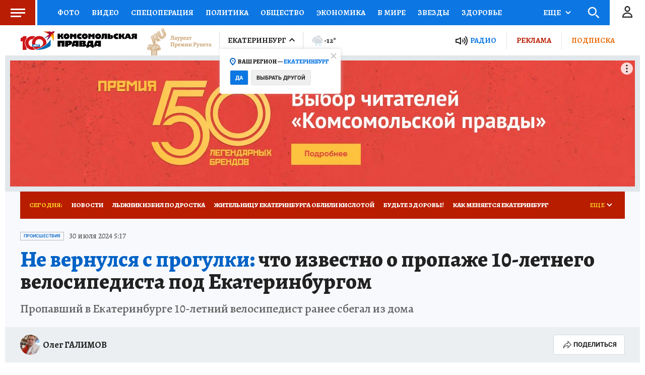

--- FILE ---
content_type: text/html
request_url: https://tns-counter.ru/nc01a**R%3Eundefined*kp_ru/ru/UTF-8/tmsec=kp_ru/188720837***
body_size: -72
content:
9AFD6710696E4600X1768834560:9AFD6710696E4600X1768834560